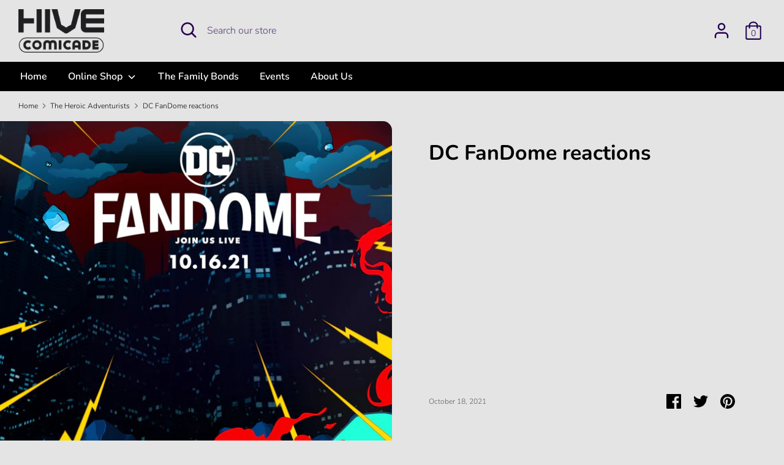

--- FILE ---
content_type: text/html; charset=utf-8
request_url: https://www.google.com/recaptcha/api2/aframe
body_size: 267
content:
<!DOCTYPE HTML><html><head><meta http-equiv="content-type" content="text/html; charset=UTF-8"></head><body><script nonce="aFDt_d8vwF8VhTpj2I5Jfg">/** Anti-fraud and anti-abuse applications only. See google.com/recaptcha */ try{var clients={'sodar':'https://pagead2.googlesyndication.com/pagead/sodar?'};window.addEventListener("message",function(a){try{if(a.source===window.parent){var b=JSON.parse(a.data);var c=clients[b['id']];if(c){var d=document.createElement('img');d.src=c+b['params']+'&rc='+(localStorage.getItem("rc::a")?sessionStorage.getItem("rc::b"):"");window.document.body.appendChild(d);sessionStorage.setItem("rc::e",parseInt(sessionStorage.getItem("rc::e")||0)+1);localStorage.setItem("rc::h",'1768434184254');}}}catch(b){}});window.parent.postMessage("_grecaptcha_ready", "*");}catch(b){}</script></body></html>